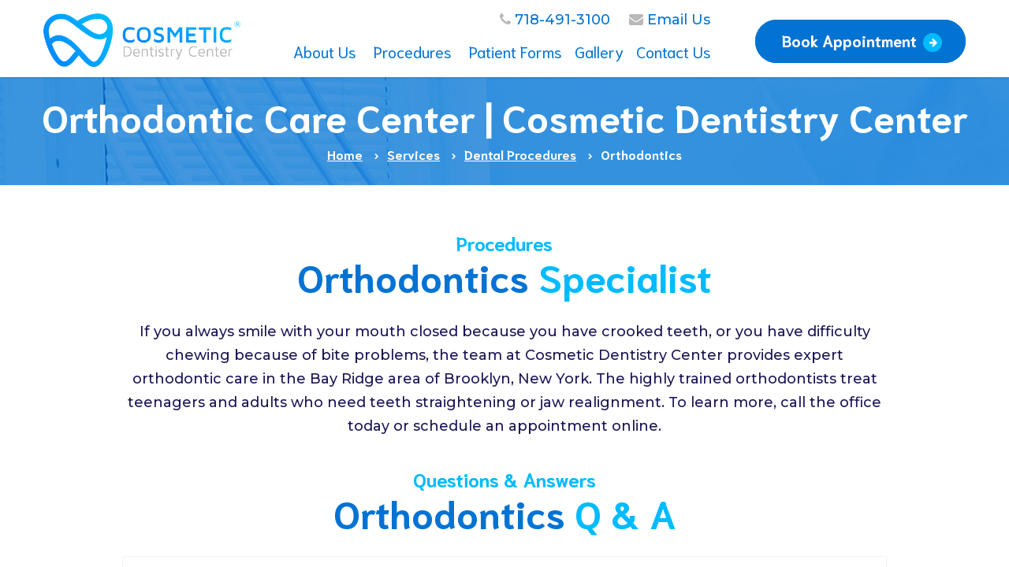

--- FILE ---
content_type: text/html; charset=UTF-8
request_url: https://www.cosmeticdentistrycenter.com/services/orthodontics/
body_size: 11317
content:
<!DOCTYPE html><html lang="en-US" id="window"><head><meta charset="UTF-8"><meta name="viewport" content="width=device-width"><meta name="format-detection" content="telephone=no"><link rel="profile" href="http://gmpg.org/xfn/11"><link rel="pingback" href="https://www.cosmeticdentistrycenter.com/xmlrpc.php">  <script defer src="[data-uri]"></script> <noscript><img height="1" width="1" style="display:none"
 src="https://www.facebook.com/tr?id=850271202889984&ev=PageView&noscript=1"
 /></noscript>  <script defer src="https://www.googletagmanager.com/gtag/js?id=G-M55L7LKNG5"></script> <script defer src="[data-uri]"></script>    <script defer src="[data-uri]"></script> <noscript><img height="1" width="1" style="display:none"
 src="https://www.facebook.com/tr?id=562174885065396&ev=PageView&noscript=1"
 /></noscript><meta name='robots' content='max-image-preview:large' /><meta name="trp-slug" original="orthodontics" content="orthodontics" post-id="7289"/><link media="all" href="https://www.cosmeticdentistrycenter.com/wp-content/cache/autoptimize/css/autoptimize_a53380d974831774a09101d6f3289a12.css" rel="stylesheet"><title>Orthodontic Care Center | Cosmetic Dentistry Center</title><meta name="description" content="Cosmetic Dentistry Center provides expert orthodontic care for teenagers and adults who need teeth straightening or jaw realignment" /><meta name="robots" content="index, follow, max-snippet:-1, max-image-preview:large, max-video-preview:-1" /><link rel="canonical" href="https://www.cosmeticdentistrycenter.com/services/orthodontics/" /><meta property="og:locale" content="en_US" /><meta property="og:type" content="article" /><meta property="og:title" content="Orthodontic Care Center | Cosmetic Dentistry Center" /><meta property="og:description" content="Cosmetic Dentistry Center provides expert orthodontic care for teenagers and adults who need teeth straightening or jaw realignment" /><meta property="og:url" content="https://www.cosmeticdentistrycenter.com/services/orthodontics/" /><meta property="og:site_name" content="Cosmetic Dentistry Center" /><meta property="article:modified_time" content="2021-02-22T06:00:07+00:00" /><meta property="og:image" content="https://www.cosmeticdentistrycenter.com/wp-content/uploads/2019/04/Gum-Disease.jpg" /><meta property="og:image:width" content="1920" /><meta property="og:image:height" content="1080" /><meta name="twitter:card" content="summary_large_image" /><meta name="twitter:title" content="Orthodontic Care Center | Cosmetic Dentistry Center" /><meta name="twitter:description" content="Cosmetic Dentistry Center provides expert orthodontic care for teenagers and adults who need teeth straightening or jaw realignment" /><meta name="twitter:image" content="https://www.cosmeticdentistrycenter.com/wp-content/uploads/2019/04/Gum-Disease.jpg" /><meta name="twitter:label1" content="Est. reading time"><meta name="twitter:data1" content="6 minutes"> <script type="application/ld+json" class="yoast-schema-graph">{"@context":"https://schema.org","@graph":[{"@type":"WebSite","@id":"https://www.cosmeticdentistrycenter.com/#website","url":"https://www.cosmeticdentistrycenter.com/","name":"Cosmetic Dentistry Center","description":"Top Dentists in Brooklyn","potentialAction":[{"@type":"SearchAction","target":"https://www.cosmeticdentistrycenter.com/?s={search_term_string}","query-input":"required name=search_term_string"}],"inLanguage":"en-US"},{"@type":"ImageObject","@id":"https://www.cosmeticdentistrycenter.com/services/orthodontics/#primaryimage","inLanguage":"en-US","url":"https://www.cosmeticdentistrycenter.com/wp-content/uploads/2019/04/orthodontics.jpg","width":1920,"height":1280},{"@type":"WebPage","@id":"https://www.cosmeticdentistrycenter.com/services/orthodontics/#webpage","url":"https://www.cosmeticdentistrycenter.com/services/orthodontics/","name":"Orthodontic Care Center | Cosmetic Dentistry Center","isPartOf":{"@id":"https://www.cosmeticdentistrycenter.com/#website"},"primaryImageOfPage":{"@id":"https://www.cosmeticdentistrycenter.com/services/orthodontics/#primaryimage"},"datePublished":"2019-04-02T18:08:38+00:00","dateModified":"2021-02-22T06:00:07+00:00","description":"Cosmetic Dentistry Center provides expert orthodontic care for teenagers and adults who need teeth straightening or jaw realignment","breadcrumb":{"@id":"https://www.cosmeticdentistrycenter.com/services/orthodontics/#breadcrumb"},"inLanguage":"en-US","potentialAction":[{"@type":"ReadAction","target":["https://www.cosmeticdentistrycenter.com/services/orthodontics/"]}]},{"@type":"BreadcrumbList","@id":"https://www.cosmeticdentistrycenter.com/services/orthodontics/#breadcrumb","itemListElement":[{"@type":"ListItem","position":1,"item":{"@type":"WebPage","@id":"https://www.cosmeticdentistrycenter.com/","url":"https://www.cosmeticdentistrycenter.com/","name":"Home"}},{"@type":"ListItem","position":2,"item":{"@type":"WebPage","@id":"https://www.cosmeticdentistrycenter.com/services/","url":"https://www.cosmeticdentistrycenter.com/services/","name":"Services"}},{"@type":"ListItem","position":3,"item":{"@type":"WebPage","@id":"https://www.cosmeticdentistrycenter.com/services/orthodontics/","url":"https://www.cosmeticdentistrycenter.com/services/orthodontics/","name":"Orthodontics"}}]}]}</script> <link rel='dns-prefetch' href='//fonts.googleapis.com' /><link rel="alternate" type="application/rss+xml" title="Cosmetic Dentistry Center &raquo; Feed" href="https://www.cosmeticdentistrycenter.com/feed/" /><link rel="alternate" type="application/rss+xml" title="Cosmetic Dentistry Center &raquo; Comments Feed" href="https://www.cosmeticdentistrycenter.com/comments/feed/" /><style id='holamed-theme-style-inline-css' type='text/css'>@font-face{font-family:'holamed-fontello';src:url('//www.cosmeticdentistrycenter.com/wp-content/uploads/2017/12/fontello.eot?1.0');src:url('//www.cosmeticdentistrycenter.com/wp-content/uploads/2017/12/fontello.eot?1.0#iefix') format('embedded-opentype'),url('//www.cosmeticdentistrycenter.com/wp-content/uploads/2017/12/fontello.woff2?1.0') format('woff2'),url('//www.cosmeticdentistrycenter.com/wp-content/uploads/2017/12/fontello.woff?1.0') format('woff'),url('//www.cosmeticdentistrycenter.com/wp-content/uploads/2017/12/fontello.ttf?1.0') format('truetype'),url('//www.cosmeticdentistrycenter.com/wp-content/uploads/2017/12/fontello.svg?1.0#fontello') format('svg');font-weight:400;font-style:normal}:root{--black:#0373d3;--black-text:rgba(3,115,211,.75);--black-light:rgba(3,115,211,.1);--gray:#edf3f6;--white:#fff;--main:#0bf;--main-darker:#009de1;--main-semi:rgba(0,187,255,.5);--second:#0373d3;--red:#dc4545;--font-main:'Montserrat';--font-headers:'Niramit'}.page-header{background-image:url(//www.cosmeticdentistrycenter.com/wp-content/uploads/2017/12/header_dentistry.jpg) !important}.theme-icon-main{background-image:url(//www.cosmeticdentistrycenter.com/wp-content/uploads/2017/12/40x31.png) !important}#ltx-widgets-footer:before{background-image:url(//www.cosmeticdentistrycenter.com/wp-content/uploads/2018/11/wave_bg.png) !important}#nav-wrapper.navbar-layout-transparent nav.navbar{background-color:rgba(3,115,211,0)}#nav-wrapper.navbar-layout-transparent nav.navbar.darkest{background-color:rgba(3,115,211,.95)}#nav-wrapper nav.navbar .navbar-logo .logo img{max-height:60px}@font-face{font-family:'holamed-fontello';src:url('//www.cosmeticdentistrycenter.com/wp-content/uploads/2017/12/fontello.eot?1.0');src:url('//www.cosmeticdentistrycenter.com/wp-content/uploads/2017/12/fontello.eot?1.0#iefix') format('embedded-opentype'),url('//www.cosmeticdentistrycenter.com/wp-content/uploads/2017/12/fontello.woff2?1.0') format('woff2'),url('//www.cosmeticdentistrycenter.com/wp-content/uploads/2017/12/fontello.woff?1.0') format('woff'),url('//www.cosmeticdentistrycenter.com/wp-content/uploads/2017/12/fontello.ttf?1.0') format('truetype'),url('//www.cosmeticdentistrycenter.com/wp-content/uploads/2017/12/fontello.svg?1.0#fontello') format('svg');font-weight:400;font-style:normal}</style><link crossorigin="anonymous" rel='stylesheet' id='slider-google-font-css' href='https://fonts.googleapis.com/css?family=Niramit&#038;ver=6.5.7' type='text/css' media='all' /><style id='parent-style-inline-css' type='text/css'>:root{--black:#0373d3;--black-text:rgba(3,115,211,.75);--black-light:rgba(3,115,211,.1);--gray:#edf3f6;--white:#fff;--main:#0bf;--main-darker:#009de1;--main-semi:rgba(0,187,255,.5);--second:#0373d3;--red:#dc4545;--font-main:'Montserrat';--font-headers:'Niramit'}.page-header{background-image:url(//www.cosmeticdentistrycenter.com/wp-content/uploads/2017/12/header_dentistry.jpg) !important}.theme-icon-main{background-image:url(//www.cosmeticdentistrycenter.com/wp-content/uploads/2017/12/40x31.png) !important}#ltx-widgets-footer:before{background-image:url(//www.cosmeticdentistrycenter.com/wp-content/uploads/2018/11/wave_bg.png) !important}#nav-wrapper.navbar-layout-transparent nav.navbar{background-color:rgba(3,115,211,0)}#nav-wrapper.navbar-layout-transparent nav.navbar.darkest{background-color:rgba(3,115,211,.95)}#nav-wrapper nav.navbar .navbar-logo .logo img{max-height:60px}</style><link crossorigin="anonymous" rel='stylesheet' id='holamed_google_fonts-css' href='//fonts.googleapis.com/css?family=Montserrat:500,500i,700%7CNiramit:700%7CShare+Tech+Mono&#038;subset=cyrillic,latin' type='text/css' media='all' /><link rel='stylesheet' id='holamed-fontello-css' href='https://www.cosmeticdentistrycenter.com/wp-content/cache/autoptimize/css/autoptimize_single_48700befea6369406bdd1dfdcf2baee3.css' type='text/css' media='all' /> <script type="text/javascript" src="https://www.cosmeticdentistrycenter.com/wp-includes/js/jquery/jquery.min.js" id="jquery-core-js"></script> <script defer type="text/javascript" src="https://www.cosmeticdentistrycenter.com/wp-includes/js/jquery/jquery-migrate.min.js" id="jquery-migrate-js"></script> <script defer type="text/javascript" src="https://www.cosmeticdentistrycenter.com/wp-content/themes/holamed/assets/js/modernizr-2.6.2.min.js" id="modernizr-js"></script> <link rel="https://api.w.org/" href="https://www.cosmeticdentistrycenter.com/wp-json/" /><link rel="EditURI" type="application/rsd+xml" title="RSD" href="https://www.cosmeticdentistrycenter.com/xmlrpc.php?rsd" /><meta name="generator" content="WordPress 6.5.7" /><link rel='shortlink' href='https://www.cosmeticdentistrycenter.com/?p=7289' /><link rel="alternate" type="application/json+oembed" href="https://www.cosmeticdentistrycenter.com/wp-json/oembed/1.0/embed?url=https%3A%2F%2Fwww.cosmeticdentistrycenter.com%2Fservices%2Forthodontics%2F" /><link rel="alternate" type="text/xml+oembed" href="https://www.cosmeticdentistrycenter.com/wp-json/oembed/1.0/embed?url=https%3A%2F%2Fwww.cosmeticdentistrycenter.com%2Fservices%2Forthodontics%2F&#038;format=xml" /><link rel="alternate" hreflang="en-US" href="https://www.cosmeticdentistrycenter.com/services/orthodontics/"/><meta name="description" content="Cosmetic Dentistry Center provides expert orthodontic care for teenagers and adults who need teeth straightening or jaw realignment"/><meta name="generator" content="Powered by WPBakery Page Builder - drag and drop page builder for WordPress."/> <!--[if lte IE 9]><link rel="stylesheet" type="text/css" href="https://www.cosmeticdentistrycenter.com/wp-content/plugins/js_composer/assets/css/vc_lte_ie9.min.css" media="screen"><![endif]--><link rel="icon" href="https://www.cosmeticdentistrycenter.com/wp-content/uploads/2017/12/cropped-512x512_favicon-1-32x32.png" sizes="32x32" /><link rel="icon" href="https://www.cosmeticdentistrycenter.com/wp-content/uploads/2017/12/cropped-512x512_favicon-1-192x192.png" sizes="192x192" /><link rel="apple-touch-icon" href="https://www.cosmeticdentistrycenter.com/wp-content/uploads/2017/12/cropped-512x512_favicon-1-180x180.png" /><meta name="msapplication-TileImage" content="https://www.cosmeticdentistrycenter.com/wp-content/uploads/2017/12/cropped-512x512_favicon-1-270x270.png" /> <script type="application/ld+json">{"@context":"https://schema.org/","@type":"Service","serviceType":"Orthodontic Care Center","description":"If you always smile with your mouth closed because you have crooked teeth, or you have difficulty chewing because of bite problems, the team at Cosmetic Dentistry Center provides expert orthodontic care in the Bay Ridge area of Brooklyn, New York. The highly trained orthodontists treat teenagers and adults who need teeth straightening or jaw realignment. To learn more, call the office today or schedule an appointment online."}</script><noscript><style type="text/css">.wpb_animate_when_almost_visible{opacity:1}</style></noscript> <script defer src="[data-uri]"></script> </script> <script defer src="[data-uri]"></script> </head><body class="services-template-default single single-services postid-7289 translatepress-en_US group-blog masthead-fixed full-width footer-widgets singular paceloader-enabled wpb-js-composer js-comp-ver-5.7 vc_responsive"> <noscript><iframe src="https://www.googletagmanager.com/ns.html?id=GTM-TQKJ79X"
 height="0" width="0" style="display:none;visibility:hidden"></iframe></noscript><div id="preloader"></div><div id="nav-wrapper" class="navbar-layout-transparent"><nav class="navbar" data-spy="" data-offset-top="0"><div class="container top_block"> <span><a href="tel:+17184913100" class="tel_on_header"> <i class="fa fa-phone" aria-hidden="true"></i>718-491-3100</a></span> <span><a href="mailto:manuella7708@gmail.com" class="mail_on_header"> <i class="fa fa-envelope" aria-hidden="true"></i>Email Us</a></span></div><div class=" container"><div class="mob_vis"><a href="/book-appointment/" class="btn navbar-btn color-hover-white" style="">Book Appointment</a></div><div class="navbar-logo "> <a class="logo" href="https://www.cosmeticdentistrycenter.com/"><img src="//www.cosmeticdentistrycenter.com/wp-content/uploads/2017/12/cosmetic_dentistry.png" alt="Cosmetic Dentistry Center" srcset="//www.cosmeticdentistrycenter.com/wp-content/uploads/2017/12/cosmetic_dentistry.png 1x,//www.cosmeticdentistrycenter.com/wp-content/uploads/2017/12/cosmetic_dentistry.png 2x"></a></div><div id="navbar" class="navbar-collapse collapse" data-mobile-screen-width="992"><div class="toggle-wrap"> <a class="logo" href="https://www.cosmeticdentistrycenter.com/"><img src="//www.cosmeticdentistrycenter.com/wp-content/uploads/2017/12/cosmetic_dentistry.png" alt="Cosmetic Dentistry Center" srcset="//www.cosmeticdentistrycenter.com/wp-content/uploads/2017/12/cosmetic_dentistry.png 1x,//www.cosmeticdentistrycenter.com/wp-content/uploads/2017/12/cosmetic_dentistry.png 2x"></a> <button type="button" class="navbar-toggle collapsed"> <span class="close"><span class="fa fa-close"></span></span> </button><div class="clearfix"></div></div><ul id="menu-main-menu" class="nav navbar-nav"><li id="menu-item-6158" class="menu-item menu-item-type-post_type menu-item-object-page menu-item-has-children menu-item-6158"><a href="https://www.cosmeticdentistrycenter.com/about/" ><span>About Us</span></a><ul class="sub-menu"><li id="menu-item-750" class="menu-item menu-item-type-post_type menu-item-object-page menu-item-750"><a href="https://www.cosmeticdentistrycenter.com/team/" ><span>Team</span></a></li><li id="menu-item-57" class="menu-item menu-item-type-post_type menu-item-object-page menu-item-57"><a href="https://www.cosmeticdentistrycenter.com/testimonials/" ><span>Testimonials</span></a></li></ul></li><li id="menu-item-7261" class="menu-item menu-item-type-custom menu-item-object-custom current-menu-ancestor current-menu-parent menu-item-has-children menu-item-7261"><a href="/services/" ><span>Procedures</span></a><ul class="sub-menu"><li id="menu-item-7344" class="menu-item menu-item-type-custom menu-item-object-custom menu-item-7344"><a href="/services/implants/" ><span>Implants</span></a></li><li id="menu-item-7345" class="menu-item menu-item-type-custom menu-item-object-custom menu-item-7345"><a href="/services/invisalign-specialist/" ><span>Invisalign</span></a></li><li id="menu-item-7347" class="menu-item menu-item-type-custom menu-item-object-custom menu-item-7347"><a href="/services/bridge/" ><span>Bridge</span></a></li><li id="menu-item-7348" class="menu-item menu-item-type-custom menu-item-object-custom menu-item-7348"><a href="/services/oral-surgery/" ><span>Oral Surgery</span></a></li><li id="menu-item-7349" class="menu-item menu-item-type-custom menu-item-object-custom menu-item-7349"><a href="/services/cosmetic-dentistry/" ><span>Cosmetic Dentistry</span></a></li><li id="menu-item-7350" class="menu-item menu-item-type-custom menu-item-object-custom current-menu-item menu-item-7350"><a href="/services/orthodontics/" ><span>Orthodontics</span></a></li><li id="menu-item-7351" class="menu-item menu-item-type-custom menu-item-object-custom menu-item-7351"><a href="/services/pediatric-dentistry/" ><span>Pediatric Dentistry</span></a></li><li id="menu-item-7352" class="menu-item menu-item-type-custom menu-item-object-custom menu-item-7352"><a href="/services/crowns/" ><span>Crowns</span></a></li><li id="menu-item-7353" class="menu-item menu-item-type-custom menu-item-object-custom menu-item-7353"><a href="/services/root-canal/" ><span>Root Canal</span></a></li><li id="menu-item-7354" class="menu-item menu-item-type-custom menu-item-object-custom menu-item-7354"><a href="/services/teeth-whitening/" ><span>Teeth Whitening</span></a></li><li id="menu-item-7355" class="menu-item menu-item-type-custom menu-item-object-custom menu-item-7355"><a href="/services/veneers/" ><span>Veneers</span></a></li><li id="menu-item-7356" class="menu-item menu-item-type-custom menu-item-object-custom menu-item-7356"><a href="/services/braces/" ><span>Braces</span></a></li><li id="menu-item-7357" class="menu-item menu-item-type-custom menu-item-object-custom menu-item-7357"><a href="/services/cavity/" ><span>Cavity</span></a></li><li id="menu-item-7358" class="menu-item menu-item-type-custom menu-item-object-custom menu-item-7358"><a href="/services/gum-disease/" ><span>Gum Disease</span></a></li><li id="menu-item-7359" class="menu-item menu-item-type-custom menu-item-object-custom menu-item-7359"><a href="/wisdom-teeth/" ><span>Wisdom Teeth</span></a></li></ul></li><li id="menu-item-7549" class="menu-item menu-item-type-custom menu-item-object-custom menu-item-7549"><a href="https://forms.patientconnect365.com/13993" ><span>Patient Forms</span></a></li><li id="menu-item-7559" class="menu-item menu-item-type-post_type menu-item-object-page menu-item-7559"><a href="https://www.cosmeticdentistrycenter.com/gallery/" ><span>Gallery</span></a></li><li id="menu-item-46" class="menu-item menu-item-type-post_type menu-item-object-page menu-item-46"><a href="https://www.cosmeticdentistrycenter.com/contacts/" ><span>Contact Us</span></a></li></ul><a href="/book-appointment/" class="btn navbar-btn color-hover-white">Book Appointment</a><div class="mobile-controls"><div><ul><li class="ltx-fa-icon ltx-nav-search  "><div class="top-search"> <a href="#"  id="top-search-ico-mobile"  class="top-search-ico entypo entypo-search" aria-hidden="true"></a> <input placeholder="Search" value="" type="text"></div></li></ul></div></div></div><div class="navbar-controls"> <button type="button" class="navbar-toggle collapsed"> <span class="icon-bar top-bar"></span> <span class="icon-bar middle-bar"></span> <span class="icon-bar bottom-bar"></span> </button></div></div></nav></div><header class="page-header   header-h1  header-parallax ltx-parallax  hasBreadcrumbs"><div class="container"><h1>Orthodontic Care Center | Cosmetic Dentistry Center</h1><ul class="breadcrumbs" typeof="BreadcrumbList" vocab="https://schema.org/"><li class="home"><span property="itemListElement" typeof="ListItem"><a property="item" typeof="WebPage" title="Go to Home." href="https://www.cosmeticdentistrycenter.com" class="home"><span property="name">Home</span></a><meta property="position" content="1"></span></li><li class="archive post-services-archive"><span property="itemListElement" typeof="ListItem"><a property="item" typeof="WebPage" title="Go to Services." href="https://www.cosmeticdentistrycenter.com/services/" class="archive post-services-archive"><span property="name">Services</span></a><meta property="position" content="2"></span></li><li class="taxonomy services-category"><span property="itemListElement" typeof="ListItem"><a property="item" typeof="WebPage" title="Go to the Dental Procedures Category archives." href="https://www.cosmeticdentistrycenter.com/services-category/dental-procedures/" class="taxonomy services-category"><span property="name">Dental Procedures</span></a><meta property="position" content="3"></span></li><li class="post post-services current-item"><span property="itemListElement" typeof="ListItem"><span property="name">Orthodontics</span><meta property="position" content="4"></span></li></ul></div></header><div class="container main-wrapper"><div class="inner-page margin-default"><div class="row centered"><div class="col-xl-8 col-lg-10 col-md-12 col-xs-12"><section class="blog-post"><article id="post-7289" class="post-7289 services type-services status-publish has-post-thumbnail hentry services-category-dental-procedures"><div class="image"><img width="1920" height="1280" src="https://www.cosmeticdentistrycenter.com/wp-content/uploads/2019/04/orthodontics.jpg" class="attachment-holamed-post size-holamed-post wp-post-image" alt="" decoding="async" fetchpriority="high" srcset="https://www.cosmeticdentistrycenter.com/wp-content/uploads/2019/04/orthodontics.jpg 1920w, https://www.cosmeticdentistrycenter.com/wp-content/uploads/2019/04/orthodontics-300x200.jpg 300w, https://www.cosmeticdentistrycenter.com/wp-content/uploads/2019/04/orthodontics-768x512.jpg 768w, https://www.cosmeticdentistrycenter.com/wp-content/uploads/2019/04/orthodontics-1024x683.jpg 1024w, https://www.cosmeticdentistrycenter.com/wp-content/uploads/2019/04/orthodontics-340x227.jpg 340w, https://www.cosmeticdentistrycenter.com/wp-content/uploads/2019/04/orthodontics-600x400.jpg 600w, https://www.cosmeticdentistrycenter.com/wp-content/uploads/2019/04/orthodontics-128x84.jpg 128w, https://www.cosmeticdentistrycenter.com/wp-content/uploads/2019/04/orthodontics-125x83.jpg 125w" sizes="(max-width: 1920px) 100vw, 1920px" /></div><div class="description"><div class="text text-page"><section class="vc_section vc_custom_1554141706028"><div class="vc_row wpb_row vc_row-fluid"><div class="wpb_column vc_column_container vc_col-sm-12"><div class="vc_column-inner"><div class="wpb_wrapper"><div class="heading  default align-center color-black subcolor-main transform-default has-subheader icon-type-hidden heading-tag-h2" id="like_sc_header_833623050"><h6 class="subheader ltx-sr-id-like_sc_header_8336230501519486619 ltx-sr ltx-sr-effect-fade_in ltx-sr-el-block ltx-sr-delay-100 ltx-sr-duration-300 ltx-sr-sequences-50">Procedures</h6><h2 class="header ltx-sr-id-like_sc_header_833623050529608911 ltx-sr ltx-sr-effect-fade_in ltx-sr-el-block ltx-sr-delay-0 ltx-sr-duration-1000 ltx-sr-sequences-0">Orthodontics <span>Specialist</span></h2></div><div class="es-resp"><div class="visible-xl" style="height: 50px;"></div><div class="hidden-xl hidden-md hidden-sm hidden-ms hidden-xs" style="height: 50px;"></div><div class="visible-md" style="height: 50px;"></div><div class="visible-sm " style="height: 50px;"></div><div class="visible-ms" style="height: 50px;"></div><div class="visible-xs" style="height: 50px;"></div></div><div class="ltx-content-width col-align-center" id="like_sc_content_width_1847924107" style="max-width: 620px"><div class="ltx-wrapper"><div class="wpb_text_column wpb_content_element "><div class="wpb_wrapper"><p style="text-align: center">If you always smile with your mouth closed because you have crooked teeth, or you have difficulty chewing because of bite problems, the team at Cosmetic Dentistry Center provides expert orthodontic care in the Bay Ridge area of Brooklyn, New York. The highly trained orthodontists treat teenagers and adults who need teeth straightening or jaw realignment. To learn more, call the office today or schedule an appointment online.</p></div></div></div></div></div></div></div></div></section><section class="vc_section vc_custom_1554141706028"><div class="vc_row wpb_row vc_row-fluid"><div class="wpb_column vc_column_container vc_col-sm-12"><div class="vc_column-inner"><div class="wpb_wrapper"><div class="heading  default align-center color-black subcolor-main transform-default has-subheader icon-type-hidden heading-tag-h2" id="like_sc_header_781627550"><h6 class="subheader ltx-sr-id-like_sc_header_7816275501752837685 ltx-sr ltx-sr-effect-fade_in ltx-sr-el-block ltx-sr-delay-100 ltx-sr-duration-300 ltx-sr-sequences-50">Questions &amp; Answers</h6><h2 class="header ltx-sr-id-like_sc_header_781627550415067540 ltx-sr ltx-sr-effect-fade_in ltx-sr-el-block ltx-sr-delay-0 ltx-sr-duration-1000 ltx-sr-sequences-0">Orthodontics <span> Q &amp; A </span></h2></div><div class="es-resp"><div class="visible-xl" style="height: 50px;"></div><div class="hidden-xl hidden-md hidden-sm hidden-ms hidden-xs" style="height: 50px;"></div><div class="visible-md" style="height: 50px;"></div><div class="visible-sm " style="height: 50px;"></div><div class="visible-ms" style="height: 50px;"></div><div class="visible-xs" style="height: 50px;"></div></div><div class="vc_tta-container" data-vc-action="collapse"><div class="vc_general vc_tta vc_tta-accordion vc_tta-color-grey vc_tta-style-classic vc_tta-shape-rounded vc_tta-o-shape-group vc_tta-controls-align-left"><div class="vc_tta-panels-container"><div class="vc_tta-panels"><div class="vc_tta-panel vc_active" id="1554225787357-7a83da46-9228" data-vc-content=".vc_tta-panel-body"><div class="vc_tta-panel-heading"><h4 class="vc_tta-panel-title vc_tta-controls-icon-position-left"><a href="#1554225787357-7a83da46-9228" data-vc-accordion data-vc-container=".vc_tta-container"><span class="vc_tta-title-text">What does an orthodontist do?</span><i class="vc_tta-controls-icon vc_tta-controls-icon-plus"></i></a></h4></div><div class="vc_tta-panel-body"><div class="wpb_text_column wpb_content_element " ><div class="wpb_wrapper"><p>An orthodontist provides diagnosis and treatment for improperly positioned teeth and misalignment of the jaws. Orthodontists use special appliances to put gentle pressure on the teeth or jaws, causing them to shift intentionally into a healthier position.</p><p>Conditions that orthodontics can address include:</p><ul><li>Crooked teeth</li><li>Overlapping teeth</li><li>Crowded teeth</li><li>Gap teeth</li><li>Overbite</li><li>Underbite</li><li>Crossbite</li><li>Open bite</li></ul><p>These conditions can affect the look of your face and may lead to painful complications if they’re left untreated.</p></div></div></div></div><div class="vc_tta-panel" id="1554225787380-dea2fc2b-16a4" data-vc-content=".vc_tta-panel-body"><div class="vc_tta-panel-heading"><h4 class="vc_tta-panel-title vc_tta-controls-icon-position-left"><a href="#1554225787380-dea2fc2b-16a4" data-vc-accordion data-vc-container=".vc_tta-container"><span class="vc_tta-title-text">How do I know if I need orthodontics?</span><i class="vc_tta-controls-icon vc_tta-controls-icon-plus"></i></a></h4></div><div class="vc_tta-panel-body"><div class="wpb_text_column wpb_content_element " ><div class="wpb_wrapper"><p>Crooked teeth that are visible when you smile or jaw misalignment that causes a distortion in your facial shape are good reasons to consider seeing an orthodontist. Speech problems and difficulty chewing or biting can also indicate that you have a condition that requires orthodontic treatment. A trained dentist can detect more subtle orthodontic concerns with a dental exam and X-rays.</p></div></div></div></div><div class="vc_tta-panel" id="1554225906101-fdb5580b-96ce" data-vc-content=".vc_tta-panel-body"><div class="vc_tta-panel-heading"><h4 class="vc_tta-panel-title vc_tta-controls-icon-position-left"><a href="#1554225906101-fdb5580b-96ce" data-vc-accordion data-vc-container=".vc_tta-container"><span class="vc_tta-title-text">What orthodontic services are available?</span><i class="vc_tta-controls-icon vc_tta-controls-icon-plus"></i></a></h4></div><div class="vc_tta-panel-body"><div class="wpb_text_column wpb_content_element " ><div class="wpb_wrapper"><p>The highly trained providers at Cosmetic Dentistry Center treat adults and teens with a variety of orthodontic services, including:</p><ul><li>Traditional braces</li><li>Clear braces</li><li>Invisible aligners (Invisalign®, ClearCorrect&#x2122;)</li><li>Fixed and removable appliances</li><li>Retainers</li><li>Expanders</li><li>Tooth spacers</li></ul><p>Which orthodontic appliance is right for you depends on the severity of your condition. Many patients have more than one condition, so your orthodontist may create a treatment plan for you that involves a series of orthodontic devices.</p></div></div></div></div><div class="vc_tta-panel" id="1554226878531-4aadf624-68a1" data-vc-content=".vc_tta-panel-body"><div class="vc_tta-panel-heading"><h4 class="vc_tta-panel-title vc_tta-controls-icon-position-left"><a href="#1554226878531-4aadf624-68a1" data-vc-accordion data-vc-container=".vc_tta-container"><span class="vc_tta-title-text">When should my child see an orthodontist?</span><i class="vc_tta-controls-icon vc_tta-controls-icon-plus"></i></a></h4></div><div class="vc_tta-panel-body"><div class="wpb_text_column wpb_content_element " ><div class="wpb_wrapper"><p>When your child is around the age of 8, you should discuss orthodontic care with their dentist. Most children who need braces or another type of orthodontic appliance begin treatment between ages 9-15</p></div></div></div></div><div class="vc_tta-panel" id="1554228763897-a0cd77fb-ee34" data-vc-content=".vc_tta-panel-body"><div class="vc_tta-panel-heading"><h4 class="vc_tta-panel-title vc_tta-controls-icon-position-left"><a href="#1554228763897-a0cd77fb-ee34" data-vc-accordion data-vc-container=".vc_tta-container"><span class="vc_tta-title-text">When can an adult start orthodontic care?</span><i class="vc_tta-controls-icon vc_tta-controls-icon-plus"></i></a></h4></div><div class="vc_tta-panel-body"><div class="wpb_text_column wpb_content_element " ><div class="wpb_wrapper"><p>The most common age range for adult orthodontic patients is 26-44, but there’s really no age limit for orthodontics. Adult orthodontic care is more complicated than it is for teenagers, however. The team at Cosmetic Dentistry Center has training and experience treating older patients so you can feel confident about orthodontic treatment even if you’re an older adult.</p><p>If you’d like to see a straighter smile when you look in the mirror, or if you have questions about orthodontics for yourself or your child, call Cosmetic Dentistry Center today, or book an appointment online.</p></div></div></div></div></div></div></div></div><div class="es-resp"><div class="visible-xl" style="height: 50px;"></div><div class="hidden-xl hidden-md hidden-sm hidden-ms hidden-xs" style="height: 50px;"></div><div class="visible-md" style="height: 50px;"></div><div class="visible-sm " style="height: 50px;"></div><div class="visible-ms" style="height: 50px;"></div><div class="visible-xs" style="height: 50px;"></div></div><div class="btn-wrap align-center"><a href="/book-appointment/" class="btn  btn-lg btn-default color-hover-default align-center" id="like_sc_button_782909076">Book an Appointment</a></div></div></div></div></div></section></div></div></article></section></div></div></div></div><section id="ltx-widgets-footer" ><div class="container"><div class="subscribe-wrapper"><div class="subscribe-block"><section class="vc_section"><div class="vc_row wpb_row vc_row-fluid"><div class="wpb_column vc_column_container vc_col-sm-4 vc_hidden-md vc_hidden-sm vc_hidden-xs"><div class="vc_column-inner"><div class="wpb_wrapper"><div class="wpb_text_column wpb_content_element " ><div class="wpb_wrapper"><p><img class="alignnone size-full wp-image-7144" src="https://www.cosmeticdentistrycenter.com/wp-content/uploads/2017/12/200x54_white.png" alt="" width="200" height="54" /></p></div></div></div></div></div><div class="wpb_column vc_column_container vc_col-sm-6 vc_col-lg-4"><div class="vc_column-inner"><div class="wpb_wrapper"><div class="wpb_text_column wpb_content_element " ><div class="wpb_wrapper"> <script defer src="[data-uri]"></script><form id="mc4wp-form-1" class="mc4wp-form mc4wp-form-806" method="post" data-id="806" data-name="Subscribe Form" ><div class="mc4wp-form-fields"><div class="input-group"> <input type="email" name="EMAIL" placeholder="Your email ..." required /> <span class="input-group-append"> <button class="btn btn-main color-hover-gray" type="submit">Subscribe</button> </span></div></div><label style="display: none !important;">Leave this field empty if you're human: <input type="text" name="_mc4wp_honeypot" value="" tabindex="-1" autocomplete="off" /></label><input type="hidden" name="_mc4wp_timestamp" value="1769556825" /><input type="hidden" name="_mc4wp_form_id" value="806" /><input type="hidden" name="_mc4wp_form_element_id" value="mc4wp-form-1" /><div class="mc4wp-response"></div></form></div></div></div></div></div><div class="wpb_column vc_column_container vc_col-sm-6 vc_col-lg-4 vc_hidden-xs text-align-right-lg"><div class="vc_column-inner"><div class="wpb_wrapper"><div class="ltx-social ltx-nav-second"><span class="header"><span>Follow us</span></span><ul><li><a href="https://www.instagram.com/cdc_brooklyn/" target="_self"><span class="fa fa-instagram"></span></a></li><li><a href="https://www.facebook.com/nycosmeticdentistrycenter/" target="_self"><span class="fa fa-facebook-f"></span></a></li><li><a href="https://g.co/kgs/tzbRLZ" target="_self"><span class="fa fa-google"></span></a></li></ul></div><div class="wpb_text_column wpb_content_element " ><div class="wpb_wrapper"></div></div></div></div></div></div></section></div></div><div class="row"><div class="col-md-8 col-md-offset-2 text-align-center    matchHeight clearfix" style="height: auto;"><div class="footer-widget-area"><div id="ltx_navmenu-4" class="widget widget_ltx_navmenu"><h4 class="header-widget">Explore</h4><div class="menu-main-menu-container"><ul id="menu-main-menu-1" class="menu"><li class="menu-item menu-item-type-post_type menu-item-object-page menu-item-6158"><a href="https://www.cosmeticdentistrycenter.com/about/" >About Us</a></li><li class="menu-item menu-item-type-custom menu-item-object-custom current-menu-ancestor current-menu-parent menu-item-7261"><a href="/services/" >Procedures</a></li><li class="menu-item menu-item-type-custom menu-item-object-custom menu-item-7549"><a href="https://forms.patientconnect365.com/13993" >Patient Forms</a></li><li class="menu-item menu-item-type-post_type menu-item-object-page menu-item-7559"><a href="https://www.cosmeticdentistrycenter.com/gallery/" >Gallery</a></li><li class="menu-item menu-item-type-post_type menu-item-object-page menu-item-46"><a href="https://www.cosmeticdentistrycenter.com/contacts/" >Contact Us</a></li></ul></div></div></div></div></div></div></section><footer class="copyright-block copyright-layout-"><div class="container"><p>© Copyright 2012 - 2020 | Cosmetic Dentistry Center | All Rights Reserved | <a href="/privacy-policy/">Privacy Policy</a> | <a href="/terms-conditions/">Terms &amp; Conditions</a> | Powered By <img src="/wp-content/uploads/2017/12/fds.png" /><a class="fds customize-unpreviewable" href="https://fds-it.com/">FDS-IT</a></p><a href="#" class="ltx-go-top floating"><span class="ltx-font ltx-icon-right-arrow"></span></a></div></footer> <script defer src="[data-uri]"></script><script defer src="[data-uri]"></script> <script defer type="text/javascript" src="https://www.cosmeticdentistrycenter.com/wp-content/plugins/metronet-profile-picture/js/mpp-frontend.min.js" id="mpp_gutenberg_tabs-js"></script> <script defer id="contact-form-7-js-extra" src="[data-uri]"></script> <script defer type="text/javascript" src="https://www.cosmeticdentistrycenter.com/wp-content/cache/autoptimize/js/autoptimize_single_1534f06aa2b1b721a45372f8238e2461.js" id="contact-form-7-js"></script> <script defer type="text/javascript" src="https://www.cosmeticdentistrycenter.com/wp-includes/js/imagesloaded.min.js" id="imagesloaded-js"></script> <script defer type="text/javascript" src="https://www.cosmeticdentistrycenter.com/wp-includes/js/masonry.min.js" id="masonry-js"></script> <script defer type="text/javascript" src="https://www.cosmeticdentistrycenter.com/wp-includes/js/jquery/jquery.masonry.min.js" id="jquery-masonry-js"></script> <script defer type="text/javascript" src="https://www.cosmeticdentistrycenter.com/wp-content/cache/autoptimize/js/autoptimize_single_b42f431526067859b7ce45bc7ae02547.js" id="countdown-js"></script> <script defer type="text/javascript" src="https://www.cosmeticdentistrycenter.com/wp-content/themes/holamed/assets/js/jquery.counterup.min.js" id="counterup-js"></script> <script defer type="text/javascript" src="https://www.cosmeticdentistrycenter.com/wp-content/cache/autoptimize/js/autoptimize_single_b26f709eebe2d814642a0064c03bdde1.js" id="matchheight-js"></script> <script defer type="text/javascript" src="https://www.cosmeticdentistrycenter.com/wp-content/cache/autoptimize/js/autoptimize_single_854ba82fda9852d8900982abcb579429.js" id="nicescroll-js"></script> <script defer type="text/javascript" src="https://www.cosmeticdentistrycenter.com/wp-content/cache/autoptimize/js/autoptimize_single_e0ea2c7e61728736d56ff2f2f4d446d8.js" id="swipebox-js"></script> <script defer type="text/javascript" src="https://www.cosmeticdentistrycenter.com/wp-content/themes/holamed/assets/js/chart.min.js" id="chart-js"></script> <script defer type="text/javascript" src="https://www.cosmeticdentistrycenter.com/wp-content/cache/autoptimize/js/autoptimize_single_f0c4b78b7793c2fc2fd821e0e79213af.js" id="zoomslider-js"></script> <script defer type="text/javascript" src="https://www.cosmeticdentistrycenter.com/wp-content/cache/autoptimize/js/autoptimize_single_b25931d3707cd9e5783cdc9e8cf8cddc.js" id="waypoint-js"></script> <script defer type="text/javascript" src="https://www.cosmeticdentistrycenter.com/wp-content/cache/autoptimize/js/autoptimize_single_51ab9e9f1e94255134f3e73bbd530bcf.js" id="affix-js"></script> <script defer type="text/javascript" src="https://www.cosmeticdentistrycenter.com/wp-content/themes/holamed/assets/js/jquery.paroller.min.js" id="paroller-js"></script> <script defer type="text/javascript" src="https://www.cosmeticdentistrycenter.com/wp-content/cache/autoptimize/js/autoptimize_single_68328c096680e2ff081c0c3f0330038d.js" id="swiper-js"></script> <script defer type="text/javascript" src="https://www.cosmeticdentistrycenter.com/wp-content/themes/holamed/assets/js/parallax.min.js" id="parallax-js"></script> <script defer type="text/javascript" src="https://www.cosmeticdentistrycenter.com/wp-content/themes/holamed/assets/js/parallax-scroll.min.js" id="parallax-scroll-js"></script> <script defer type="text/javascript" src="https://www.cosmeticdentistrycenter.com/wp-content/cache/autoptimize/js/autoptimize_single_f6e66cff994107cc9934906843970828.js" id="scrollreveal-js"></script> <script defer type="text/javascript" src="https://www.cosmeticdentistrycenter.com/wp-content/cache/autoptimize/js/autoptimize_single_343e97f005e7842d9d3f3da6b8f9e902.js" id="holamed-scripts-js"></script> <script defer type="text/javascript" src="https://www.cosmeticdentistrycenter.com/wp-content/cache/autoptimize/js/autoptimize_single_dce886f4cb6a1e05bf4c88bb38e4f47b.js" id="holamed-map-style-js"></script> <script defer type="text/javascript" src="https://www.cosmeticdentistrycenter.com/wp-content/cache/autoptimize/js/autoptimize_single_16e964cb890b3a93d7d140901e1f5b28.js" id="pace-js"></script> <script defer id="wp-review-slider-pro_plublic-min-js-extra" src="[data-uri]"></script> <script defer type="text/javascript" src="https://www.cosmeticdentistrycenter.com/wp-content/plugins/wp-review-slider-pro/public/js/wprev-public.min.js" id="wp-review-slider-pro_plublic-min-js"></script> <script defer type="text/javascript" src="https://www.cosmeticdentistrycenter.com/wp-content/plugins/wp-review-slider-pro/public/js/wprs-combined.min.js" id="wp-review-slider-pro_unslider_comb-min-js"></script> <script defer type="text/javascript" src="https://www.cosmeticdentistrycenter.com/wp-content/plugins/js_composer/assets/js/dist/js_composer_front.min.js" id="wpb_composer_front_js-js"></script> <script defer type="text/javascript" src="https://www.cosmeticdentistrycenter.com/wp-content/plugins/js_composer/assets/lib/vc_accordion/vc-accordion.min.js" id="vc_accordion_script-js"></script> <script defer type="text/javascript" src="https://www.cosmeticdentistrycenter.com/wp-content/plugins/js_composer/assets/lib/vc-tta-autoplay/vc-tta-autoplay.min.js" id="vc_tta_autoplay_script-js"></script> <script defer id="mc4wp-forms-api-js-extra" src="[data-uri]"></script> <script defer type="text/javascript" src="https://www.cosmeticdentistrycenter.com/wp-content/plugins/mailchimp-for-wp/assets/js/forms-api.min.js" id="mc4wp-forms-api-js"></script> <!--[if lte IE 9]> <script type="text/javascript" src="https://www.cosmeticdentistrycenter.com/wp-content/plugins/mailchimp-for-wp/assets/js/third-party/placeholders.min.js" id="mc4wp-forms-placeholders-js"></script> <![endif]--><div id="bottom_phone"> <a href="tel:+17184913100" id="popup__toggle"><div class="circlephone" style="transform-origin: center;"></div><div class="circle-fill" style="transform-origin: center;"></div><div class="img-circle" style="transform-origin: center;"><div class="img-circleblock" style="transform-origin: center;"></div></div> <span class="hidden">Call us</span> </a></div> <script defer src="[data-uri]"></script> <script defer src="[data-uri]"></script> </body></html>

--- FILE ---
content_type: text/javascript
request_url: https://www.cosmeticdentistrycenter.com/wp-content/cache/autoptimize/js/autoptimize_single_343e97f005e7842d9d3f3da6b8f9e902.js
body_size: 5751
content:
"use strict";jQuery(document).on('ready',function(){initSwiper();initEvents();initStyles();initMap();initCollapseMenu();checkCountUp();initScrollReveal();initCountDown();ltxMenuCollapse();initBeforeAfter();if(!/Mobi/.test(navigator.userAgent)&&jQuery(window).width()>768)jQuery('.matchHeight').matchHeight();});jQuery(window).on('scroll',function(event){checkNavbar();checkGoTop();ltxChartDoughnut();}).scroll();jQuery(window).on('load',function(){initMasonry();initParallax();});jQuery(window).on("resize",function(){setResizeStyles();jQuery('.services-sc.layout-list').removeClass('inited');initServicesMenu();}).resize();function initCollapseMenu(){var navbar=jQuery('#navbar'),navbar_toggle=jQuery('.navbar-toggle'),navbar_wrapper=jQuery("#nav-wrapper");navbar_wrapper.on('click','.navbar-toggle',function(e){navbar_toggle.toggleClass('collapsed');navbar.toggleClass('collapse');navbar_wrapper.toggleClass('mob-visible');});navbar.on('click','.menu-item-type-custom > a',function(e){if(typeof jQuery(this).attr('href')!=='undefined'&&jQuery(this).attr('href')!=='#'&&jQuery(this).attr('href').charAt(0)==='#'){navbar_toggle.addClass('collapsed');navbar.addClass('collapse');navbar_wrapper.removeClass('mob-visible');}});navbar.on('click','.menu-item-has-children > a',function(e){var el=jQuery(this);if(!el.closest('#navbar').hasClass('collapse')){if((el.attr('href')===undefined||el.attr('href')==='#')||e.target.tagName=='A'){el.next().toggleClass('show');el.next().children().toggleClass('show');el.parent().toggleClass('show');return false;}}});var lastWidth;jQuery(window).on("resize",function(){checkNavbar();var winWidth=jQuery(window).width(),winHeight=jQuery(window).height();lastWidth=winWidth;});}
function checkNavbar(){var navbar=jQuery('#navbar'),scroll=jQuery(window).scrollTop(),navBar=jQuery('nav.navbar:not(.no-dark)'),topBar=jQuery('.ltx-topbar-block'),navbar_toggle=jQuery('.navbar-toggle'),navbar_wrapper=jQuery("#nav-wrapper"),slideDiv=jQuery('.slider-full'),winWidth=jQuery(window).width(),winHeight=jQuery(window).height(),navbar_mobile_width=navbar.data('mobile-screen-width');if(winWidth<navbar_mobile_width){navbar.addClass('navbar-mobile').removeClass('navbar-desktop');ltxMenuCollapse();}
else{navbar.addClass('navbar-desktop').removeClass('navbar-mobile');ltxMenuCollapse();}
navbar_wrapper.addClass('inited');if(topBar.length){navBar.data('offset-top',topBar.height());}
if(winWidth>navbar_mobile_width&&navbar_toggle.is(':hidden')){navbar.addClass('collapse');navbar_toggle.addClass('collapsed');navbar_wrapper.removeClass('mob-visible');}
jQuery("#nav-wrapper.navbar-layout-transparent + .page-header, #nav-wrapper.navbar-layout-transparent + .main-wrapper").css('margin-top','-'+navbar_wrapper.height()+'px');if(scroll>1)navBar.addClass('dark');else navBar.removeClass('dark');}
function ltxMenuCollapse(){var navbar=jQuery('#navbar'),navbarMax=jQuery('nav.navbar > .container').outerWidth()-jQuery('#navbar .ltx-navbar-icons').outerWidth()-jQuery('nav.navbar .navbar-logo').outerWidth()-jQuery('#navbar .navbar-btn').outerWidth()+440,ul=jQuery('#navbar > ul'),ulCounter=0,liCollapsedItems=[],ulCollapse=jQuery(ul).find('.menu-collapse'),ulSub=jQuery(ul).find('.menu-collapse > .sub-menu');if(ulSub.length&&ulSub.find('> li').length>0){var items=ulSub.find('> li');items.each(function(i,el){jQuery(el).insertBefore(ulCollapse);});ulCollapse.hide();}
if(navbar.hasClass('navbar-desktop')){ul.find('> li:not(.menu-collapse)').each(function(i,el){var item=jQuery(el);ulCounter+=item.outerWidth();if(ulCounter>navbarMax){if(!ulSub.length){ul.append('<li class="menu-item menu-item-has-children menu-collapse"><a href="#" class="collapse-icon fa fa-ellipsis-v"></a><ul class="sub-menu"></ul></li>');ulSub=jQuery(ul).find('.menu-collapse > .sub-menu');}
item.appendTo(ulSub);}});if(ulSub.find('> li').length>0){ulCollapse.show();}}}
function checkGoTop(){var gotop=jQuery('.ltx-go-top'),scrollBottom=jQuery(document).height()-jQuery(window).height()-jQuery(window).scrollTop();if(gotop.length){if(jQuery(window).scrollTop()>100){gotop.addClass('show');}
else{gotop.removeClass('show');}
if(scrollBottom<50){gotop.addClass('scroll-bottom');}
else{gotop.removeClass('scroll-bottom');}}}
function initEvents(){jQuery('.gridlist-toggle').on('click','a',function(){jQuery('.matchHeight').matchHeight();});jQuery('.menu-types').on('click','a',function(){var el=jQuery(this);el.addClass('active').siblings('.active').removeClass('active');el.parent().find('.type-value').val(el.data('value'));return false;});jQuery('footer').on('click','.ltx-go-top',function(){jQuery('html, body').animate({scrollTop:0},1200);});jQuery('.alert').on('click','.close',function(){jQuery(this).parent().fadeOut();return false;});jQuery(".topbar-icons.mobile, .topbar-icons.icons-hidden").mouseover(function(){jQuery('.topbar-icons.icons-hidden').addClass('show');jQuery('#navbar').addClass('muted');}).mouseout(function(){jQuery('.topbar-icons.icons-hidden').removeClass('show');jQuery('#navbar').removeClass('muted');});var searchHandler=function(event){if(jQuery(event.target).is(".top-search, .top-search *"))return;jQuery(document).off("click",searchHandler);jQuery('.top-search').removeClass('show-field');jQuery('#navbar').removeClass('muted');}
jQuery('#top-search-ico-close').on('click',function(e){jQuery(this).parent().toggleClass('show-field');jQuery('#navbar').toggleClass('muted');});jQuery('#top-search-ico').on('click',function(e){e.preventDefault();jQuery(this).parent().toggleClass('show-field');jQuery('#navbar').toggleClass('muted');if(jQuery(this).parent().hasClass('show-field')){jQuery(document).on("click",searchHandler);}
else{jQuery(document).off("click",searchHandler);}});jQuery('.top-search input').keypress(function(e){if(e.which==13){window.location='/?s='+jQuery('.top-search input').val();return false;}});jQuery('.ltx-navbar-search span').on('click',function(e){window.location='/?s='+jQuery('.ltx-navbar-search input').val();});jQuery('.woocommerce').on('click','div.quantity > span',function(e){var f=jQuery(this).siblings('input');if(jQuery(this).hasClass('more')){f.val(Math.max(0,parseInt(f.val()))+1);}else{f.val(Math.max(1,Math.max(0,parseInt(f.val()))-1));}
e.preventDefault();jQuery(this).siblings('input').change();return false;});jQuery('.ltx-tabs').on('click','.item',function(){var parentDiv=jQuery(this).closest(".ltx-tabs");parentDiv.find('.active').removeClass('active');parentDiv.find('.'+jQuery(this).data('block')).addClass('active');jQuery(this).addClass('active');return false;});}
function initCountDown(){var countDownEl=jQuery('.ltx-countdown');if(jQuery(countDownEl).length){jQuery(countDownEl).each(function(i,el){jQuery(el).countdown(jQuery(el).data('date'),function(event){jQuery(this).html(event.strftime(''+jQuery(countDownEl).data('template')));});});}}
function ltxUrlDecode(str){return decodeURIComponent((str+'').replace(/\+/g,'%20'));}
function initParallax(){if(/Mobi/.test(navigator.userAgent))return false;jQuery('.ltx-parallax').parallax("50%",0.4);if(jQuery('.ltx-parallax-slider').length){jQuery('.ltx-parallax-slider').each(function(e,el){var scene=jQuery(el).get(0);var parallaxInstance=new Parallax(scene,{hoverOnly:true,selector:'.ltx-layer',limitY:0,});});}
jQuery(".ltx-scroll-parallax").each(function(i,el){jQuery(el).paroller({factor:jQuery(el).data('factor'),type:'foreground',direction:jQuery(el).data('direction')});});}
function initStyles(){jQuery('form:not(.checkout, .woocommerce-shipping-calculator) select:not(#rating), aside select').wrap('<div class="select-wrap"></div>');jQuery('.wpcf7-checkbox').parent().addClass('margin-none');jQuery('input[type="submit"], button[type="submit"]').not('.btn').addClass('btn btn-default btn-xs');jQuery('#send_comment').removeClass('btn-xs');jQuery('#searchsubmit').removeClass('btn');jQuery('.form-btn-shadow .btn,.form-btn-shadow input[type="submit"]').addClass('btn-shadow');jQuery('.form-btn-wide .btn,.form-btn-wide input[type="submit"]').addClass('btn-wide');jQuery('.woocommerce .button').addClass('btn btn-black color-hover-main').removeClass('button');jQuery('.woocommerce-message .btn, .woocommerce-info .btn').addClass('btn-xs');jQuery('.woocommerce .price_slider_amount .button').addClass('btn btn-black btn-xs color-text-white color-hover-second').removeClass('button');jQuery('.widget_product_search button').removeClass('btn btn-default btn-xs');jQuery('.input-group-append .btn').removeClass('btn-default btn-xs');jQuery('.ltx-hover-logos img').each(function(i,el){jQuery(el).clone().addClass('ltx-img-hover').insertAfter(el);});jQuery(".container input[type=\"submit\"], .container input[type=\"button\"]").not('.btn-xs').wrap('<span class="ltx-btn-wrap"></span');jQuery(".container .wpcf7-submit").addClass('btn-lg').removeClass('btn-xs').wrap('<span class="ltx-btn-wrap"></span');jQuery('.blog-post .nav-links > a').wrapInner('<span></span>');jQuery('.blog-post .nav-links > a[rel="next"]').wrap('<span class="next"></span>');jQuery('.blog-post .nav-links > a[rel="prev"]').wrap('<span class="prev"></span>');jQuery('section.bg-overlay-true-black, .wpb_row.bg-overlay-true-black').prepend('<div class="ltx-overlay-true-black"></div>');jQuery('section.bg-overlay-white, .wpb_row.bg-overlay-white').prepend('<div class="ltx-overlay-white"></div>');jQuery('section.bg-overlay-black, .wpb_row.bg-overlay-black').prepend('<div class="ltx-overlay-black"></div>');jQuery('section.bg-overlay-dark, .wpb_row.bg-overlay-dark').prepend('<div class="ltx-overlay-dark"></div>');jQuery('section.bg-overlay-xblack, .wpb_row.bg-overlay-xblack').prepend('<div class="ltx-overlay-xblack"></div>');jQuery('section.bg-overlay-gradient, .wpb_row.bg-overlay-gradient').prepend('<div class="ltx-overlay-gradient"></div>');jQuery('section.bg-overlay-waves, .wpb_row.bg-overlay-waves').prepend('<div class="ltx-overlay-waves"></div>');jQuery('section.white-space-top, .wpb_row.white-space-top').prepend('<div class="ltx-white-space-top"></div>');var update_width=jQuery('.woocommerce-cart-form__contents .product-subtotal').outerWidth();jQuery('button[name="update_cart"]').css('width',update_width);var copyrights=jQuery('.copyright-block.copyright-layout-copyright-transparent'),footer=jQuery('#ltx-widgets-footer + .copyright-block'),widgets_footer=jQuery('#ltx-widgets-footer'),footerHeight=footer.outerHeight()+1;widgets_footer.css('padding-bottom',55+footerHeight+'px');footer.css('margin-top','-'+footerHeight+'px');copyrights.css('margin-top','-'+copyrights.outerHeight()+'px')
jQuery('.woocommerce div.quantity,.woocommerce-page div.quantity').append('<span class="more"></span><span class="less"></span>');jQuery(document).off('updated_wc_div').on('updated_wc_div',function(){jQuery('.woocommerce div.quantity,.woocommerce-page div.quantity').append('<span class="more"></span><span class="less"></span>');initStyles();});}
function setResizeStyles(){var videos=jQuery('.blog-post article.format-video iframe'),container=jQuery('.blog-post');jQuery.each(videos,function(i,el){var height=jQuery(el).height(),width=jQuery(el).width(),containerW=jQuery(container).width(),ratio=containerW/width;jQuery(el).css('width',width*ratio);jQuery(el).css('height',height*ratio);});}
function checkCountUp(){if(jQuery(".countUp").length){jQuery('.countUp').counterUp();}}
function ltxChartDoughnut(){var scroll=jQuery(window).scrollTop()+jQuery(window).height();if(jQuery(".ltx-chart-doughnut").length){jQuery(".ltx-chart-doughnut:not(.inited)").each(function(i,el){var canvasEl=jQuery(el).prev().get(0).getContext("2d"),value=jQuery(el).data('percent'),scrollEl=jQuery(el).offset().top,bodyStyles=window.getComputedStyle(document.body),colorMain=jQuery.trim(bodyStyles.getPropertyValue('--main')),colorSecond=jQuery.trim(bodyStyles.getPropertyValue('--gray'));var gradient=canvasEl.createLinearGradient(0,0,0,600);gradient.addColorStop(0,colorMain);gradient.addColorStop(1,'#029ADF');var data={datasets:[{data:[value,100-value],borderWidth:0,backgroundColor:[gradient,colorSecond]}]};if(scroll>scrollEl){new Chart(canvasEl,{type:'doughnut',data:data,options:{responsive:true,legend:{display:false},cutoutPercentage:88,tooltips:{enabled:false},hover:{mode:null},}});jQuery(el).addClass('inited');}});}}
function initScrollReveal(){if(/Mobi/.test(navigator.userAgent)||jQuery(window).width()<768)return false;window.sr=ScrollReveal();var srAnimations={zoom_in:{opacity:1,scale:0.01,},fade_in:{distance:0,opacity:0,scale:1,},slide_from_left:{distance:'200%',origin:'left',},slide_from_right:{distance:'150%',origin:'right',},slide_from_top:{distance:'150%',origin:'top',},slide_from_bottom:{distance:'150%',origin:'bottom',},slide_rotate:{rotate:{x:0,y:0,z:360},},};var srElCfg={block:[''],items:['article','.item'],text_el:['.heading','.header','.subheader','.btn','p','ul'],list_el:['li']};jQuery('.ltx-sr').each(function(){var el=jQuery(this),srClass=el.attr('class');var srId=srClass.match(/ltx-sr-id-(\S+)/),srEffect=srClass.match(/ltx-sr-effect-(\S+)/),srEl=srClass.match(/ltx-sr-el-(\S+)/),srDelay=srClass.match(/ltx-sr-delay-(\d+)/),srDuration=srClass.match(/ltx-sr-duration-(\d+)/),srSeq=srClass.match(/ltx-sr-sequences-(\d+)/);var cfg=srAnimations[srEffect[1]];var srConfig={delay:parseInt(srDelay[1]),duration:parseInt(srDuration[1]),easing:'ease-in-out',afterReveal:function(domEl){jQuery(domEl).css('transition','all .3s ease');}}
cfg=jQuery.extend({},cfg,srConfig);var initedEls=[];jQuery.each(srElCfg[srEl[1]],function(i,e){initedEls.push('.ltx-sr-id-'+srId[1]+' '+e);});sr.reveal(initedEls.join(','),cfg,parseInt(srSeq[1]));});}
function initSliderFilter(swiper){var btns=jQuery('.slider-filter'),container=jQuery('.slider-filter-container');var ww=jQuery(window).width(),wh=jQuery(window).height();if(btns.length){btns.on('click','a.cat, span.cat, span.img',function(){var el=jQuery(this),filter=el.data('filter'),limit=el.data('limit');container.find('.filter-item').show();el.parent().parent().find('.cat-active').removeClass('cat-active')
el.parent().parent().find('.cat-li-active').removeClass('cat-li-active')
el.addClass('cat-active');el.parent().addClass('cat-li-active');if(filter!==''){container.find('.filter-item').hide();container.find('.filter-item.filter-type-'+filter+'').fadeIn(900);}
if(swiper!==0){swiper.slideTo(0,0);swiper.update();}
return false;});var firstBtn=btns.find('.cat:first')
firstBtn.addClass('cat-active');firstBtn.parent().addClass('cat-li-active');container.find('.filter-item').hide();container.find('.filter-item.filter-type-'+firstBtn.data('filter')+'').show();}}
function initSwiper(){var products=jQuery('.products-slider'),slidersLtx=jQuery('.slider-sc'),servicesEl=jQuery('.services-slider'),clientsSwiperEl=jQuery('.testimonials-slider'),gallerySwiperEl=jQuery('.swiper-gallery'),postGalleryEl=jQuery('.ltx-post-gallery'),teamEl=jQuery('.ltx-team-slider'),sliderFc=jQuery('.ltx-slider-fc'),textSwiperEl=jQuery('.swiper-text'),schedule=jQuery('.swiper-schedule');if(teamEl.length){var autoplay=false;var teamSwiper=new Swiper(teamEl,{speed:1000,spaceBetween:30,navigation:{nextEl:'.arrow-right',prevEl:'.arrow-left',},pagination:{el:'.swiper-pages',clickable:true,},slidesPerView:3,autoplay:autoplay,});initSliderFilter(teamSwiper);}
else{initSliderFilter(0);}
if(slidersLtx.length){if(slidersLtx.data('autoplay')===0){var autoplay=false;}
else{var autoplay={delay:slidersLtx.data('autoplay'),disableOnInteraction:false,}}
var slidersSwiper=new Swiper(slidersLtx,{speed:1000,effect:'fade',fadeEffect:{crossFade:true},autoplay:autoplay,navigation:{nextEl:'.arrow-right',prevEl:'.arrow-left',},pagination:{el:'.swiper-pages',clickable:true,},});slidersSwiper.update();}
if(sliderFc.length){var sliderFcSwiper=new Swiper(sliderFc,{direction:'horizontal',navigation:{nextEl:'.arrow-right',prevEl:'.arrow-left',},spaceBetween:5,loop:true,speed:1000,slidesPerView:sliderFc.data('cols'),autoplay:sliderFc.data('autoplay'),autoplayDisableOnInteraction:false,});sliderFcSwiper.update();}
if(postGalleryEl.length){var postGallerySwiper=new Swiper(postGalleryEl,{navigation:{nextEl:'.arrow-right',prevEl:'.arrow-left',},speed:1000,autoplay:postGalleryEl.data('autoplay'),autoplayDisableOnInteraction:false,});postGallerySwiper.update();}
if(clientsSwiperEl.length){if(clientsSwiperEl.data('autoplay')===0){var autoplay=false;}
else{var autoplay={delay:clientsSwiperEl.data('autoplay'),disableOnInteraction:false,}}
var clientsSwiper=new Swiper(clientsSwiperEl,{initialSlide:1,speed:1000,slidesPerView:clientsSwiperEl.data('cols'),spaceBetween:30,navigation:{nextEl:'.arrow-right',prevEl:'.arrow-left',},autoplay:autoplay,pagination:{el:'.swiper-pages',clickable:true,},});clientsSwiper.update();}
if(products.length){var productsSwiper=new Swiper(products,{speed:1000,slidesPerView:products.data('cols'),slidesPerGroup:1,autoplay:products.data('autoplay'),autoplayDisableOnInteraction:false,});initSliderFilter(productsSwiper);}
if(servicesEl.length){if(servicesEl.data('autoplay')===0){var autoplay=false;}
else{var autoplay={delay:servicesEl.data('autoplay'),disableOnInteraction:false,}}
var servicesSwiper=new Swiper(servicesEl,{speed:1000,spaceBetween:30,navigation:{nextEl:'.arrow-right',prevEl:'.arrow-left',},slidesPerView:servicesEl.data('cols'),autoplay:autoplay,});}
if(gallerySwiperEl.length){var gallerySwiperEl=new Swiper(gallerySwiperEl,{direction:'horizontal',pagination:'.swiper-pagination',paginationClickable:true,autoplay:4000,autoplayDisableOnInteraction:false,});}
if(textSwiperEl.length){var textSwiperEl=new Swiper(textSwiperEl,{direction:'horizontal',nextButton:'.arrow-right',prevButton:'.arrow-left',loop:true,autoplay:4000,autoplayDisableOnInteraction:false,});}
jQuery(window).on('resize',function(){var ww=jQuery(window).width(),wh=jQuery(window).height();if(sliderFc.length&&sliderFc.data('cols')>=3){if(ww>1200){sliderFcSwiper.params.slidesPerView=4;}
if(ww<=1200){sliderFcSwiper.params.slidesPerView=3;}
if(ww<=1000){sliderFcSwiper.params.slidesPerView=2;}
if(ww<=768){sliderFcSwiper.params.slidesPerView=1;}
sliderFcSwiper.update();}
if(servicesEl.length){if(ww>1600){servicesSwiper.params.slidesPerView=3;}
if(ww<=1599){servicesSwiper.params.slidesPerView=3;}
if(ww<=1199){servicesSwiper.params.slidesPerView=2;}
if(ww<=768){servicesSwiper.params.slidesPerView=1;}
servicesSwiper.update();}
if(clientsSwiperEl.length&&clientsSwiperEl.data('cols')>=3){if(ww>1600){clientsSwiper.params.slidesPerView=3;}
if(ww<=1599){clientsSwiper.params.slidesPerView=2;}
if(ww<=1000){clientsSwiper.params.slidesPerView=1;}
clientsSwiper.update();}
else
if(clientsSwiperEl.length&&clientsSwiperEl.data('cols')==2){if(ww>1600){clientsSwiper.params.slidesPerView=2;}
if(ww<=1000){clientsSwiper.params.slidesPerView=1;}
if(ww<=768){clientsSwiper.params.slidesPerView=1;}
clientsSwiper.update();}
if(teamEl.length){teamSwiper.params.slidesPerView=3;if(ww<=1199){teamSwiper.params.slidesPerView=2;}
if(ww<=768){teamSwiper.params.slidesPerView=1;}
teamSwiper.update();}
if(products.length&&products.data('cols')>=2){if(ww>=1600){productsSwiper.params.slidesPerView=3;}
if(ww<=1599){productsSwiper.params.slidesPerView=3;}
if(ww<=1199){productsSwiper.params.slidesPerView=2;}
if(ww<=768){productsSwiper.params.slidesPerView=1;}
productsSwiper.update();}}).resize();}
function initBeforeAfter(){if(jQuery('.ltx-before-after').length){var filter=jQuery('.ltx-ba-filter'),wrap=jQuery('.ltx-before-after');filter.on('click','span',function(){var el=jQuery(this),current=el.data('filter');wrap.find('.ltx-ba-wrap').removeClass('active').hide();wrap.find('.ltx-ba-filter-'+current).addClass('active').show();initBeforeAfterEl(wrap.find('.ltx-ba-filter-'+current));filter.find('span').removeClass('cat-active');jQuery(this).addClass('cat-active');});wrap.find('.ltx-ba-filter-0').addClass('active').show();initBeforeAfterEl(wrap.find('.ltx-ba-filter-0'));filter.find('li:first-child span').addClass('cat-active');}}
function initBeforeAfterEl(el){var supportsTouch='ontouchstart'in window||navigator.msMaxTouchPoints;var $container=jQuery(el),$before=$container.find('.before'),$after=$container.find('.after'),$handle=$container.find('.handle');var maxX=$container.outerWidth(),offsetX=$container.offset().left,startX=0;var touchstart,touchmove,touchend;var mousemove=function(e){e.preventDefault();var curX=e.clientX-offsetX,diff=startX-curX,curPos=(curX/maxX)*100;if(curPos>100){curPos=100;}
if(curPos<0){curPos=0;}
$before.css({right:(100-curPos)+"%"});$handle.css({left:curPos+"%"});};var mouseup=function(e){e.preventDefault();if(supportsTouch){jQuery(document).off('touchmove',touchmove);jQuery(document).off('touchend',touchend);}else{jQuery(document).off('mousemove',mousemove);jQuery(document).off('mouseup',mouseup);}};var mousedown=function(e){e.preventDefault();startX=e.clientX-offsetX;if(supportsTouch){jQuery(document).on('touchmove',touchmove);jQuery(document).on('touchend',touchend);}else{jQuery(document).on('mousemove',mousemove);jQuery(document).on('mouseup',mouseup);}};touchstart=function(e){mousedown({preventDefault:e.preventDefault,clientX:e.originalEvent.changedTouches[0].pageX});};touchmove=function(e){mousemove({preventDefault:e.preventDefault,clientX:e.originalEvent.changedTouches[0].pageX});};touchend=function(e){mouseup({preventDefault:e.preventDefault,clientX:e.originalEvent.changedTouches[0].pageX});};if(supportsTouch){$handle.on('touchstart',touchstart);}else{$handle.on('mousedown',mousedown);}}
function initServicesMenu(){if(jQuery('.services-sc.layout-list').length){var el=jQuery('.services-sc.layout-list'),filter=el.find('.services-menu'),wrap=el.find('.ltx-wrap'),menu_wrap=el.find('.menu-wrap');if(!el.hasClass('inited')){filter.on('click','li',function(){var el=jQuery(this),current=el.data('filter');wrap.find('.ltx-service').removeClass('show');wrap.find('.ltx-service-'+current).addClass('show');filter.find('li').removeClass('cat-active');jQuery(this).addClass('cat-active');});wrap.find('article:first-child').addClass('show');filter.find('li:first-child').addClass('cat-active');var bodyStyles=window.getComputedStyle(document.body);var niceScrollConf={cursorcolor:bodyStyles.getPropertyValue('--main'),cursorborder:"0px",background:bodyStyles.getPropertyValue('--gray'),cursorwidth:"7px",cursorborderradius:"8px",autohidemode:false};el.find('.menu-wrap').niceScroll(niceScrollConf);menu_wrap.css('max-height',wrap.outerHeight());el.css('min-height',wrap.outerHeight());el.addClass('inited');}}}
function initMasonry(){jQuery('.masonry').masonry({itemSelector:'.item',columnWidth:'.item'});jQuery('.gallery-inner').masonry({itemSelector:'.mdiv',columnWidth:'.mdiv'});}
function initMap(){jQuery('.ltx-google-maps').each(function(i,mapEl){mapEl=jQuery(mapEl);if(mapEl.length){var uluru={lat:mapEl.data('lat'),lng:mapEl.data('lng')};var map=new google.maps.Map(document.getElementById(mapEl.attr('id')),{zoom:mapEl.data('zoom'),center:uluru,scrollwheel:false,styles:mapStyles});var marker=new google.maps.Marker({position:uluru,icon:mapEl.data('marker'),map:map});}});}

--- FILE ---
content_type: text/javascript
request_url: https://www.cosmeticdentistrycenter.com/wp-content/plugins/wp-review-slider-pro/public/js/wprev-public.min.js
body_size: 4343
content:
!function(e){"use strict";e(function(){e(".wprev-slider").each(function(){if("yes"==e(this).attr("onemobil")&&(/Mobi|Android/i.test(navigator.userAgent)||e(window).width()<600)){var r=e(this).children("ul");if(r.length>0){var t=r.find(".w3_wprs-col"),s=t.get(),o=t.parent().attr("class"),i=t.attr("class");if(void 0!==i){i=i.replace(/[a-z]\d\b/g,"l12");var p,a="";for(p=0;p<s.length;p++)a+=0==p?'<li class="wprs_unslider-active"><div class="'+o+'"><div class="'+i+'">'+s[p].innerHTML+"</div></div></li>":'<li><div class="'+o+'"><div class="'+i+'">'+s[p].innerHTML+"</div></div></li>";void 0!==e(this).find(".wprevpro_load_more_div")[0]&&(a+="<li>"+e(this).find(".wprevpro_load_more_div")[0].outerHTML+"</li>"),a+="",r.html(a)}}}});var r={},t={},s={},o={};function i(e,r){1==r?(e.hide(),e.next(".wprev_loader").show()):(e.show(),e.next(".wprev_loader").hide())}function p(r){e(r).trigger("reset")}function a(r){r.length&&setTimeout(function(){r.next().find(".wprevpro_form_inner").toggle(1e3),e("html, body").animate({scrollTop:e(".wprevpro_btn_show_form").offset().top-200},1e3)},1500)}function n(e,r){var t=r.closest(".wprevpro-rating").find("#wppro_fvoteup"),s=r.closest(".wprevpro-rating").find("#wppro_fvotedown");"up"==e?t.hasClass("wprsp-thumbs-o-up")?(t.removeClass("wprsp-thumbs-o-up"),t.addClass("wprsp-thumbs-up"),s.removeClass("wprsp-thumbs-down"),s.addClass("wprsp-thumbs-o-down")):t.hasClass("wprsp-smile-o")&&(t.addClass("wppro_updown_yellobg"),s.removeClass("wppro_updown_yellobg")):"down"==e&&(t.hasClass("wprsp-thumbs-up")?(t.addClass("wprsp-thumbs-o-up"),t.removeClass("wprsp-thumbs-up"),s.addClass("wprsp-thumbs-down"),s.removeClass("wprsp-thumbs-o-down")):s.hasClass("wprsp-frown-o")&&(s.addClass("wppro_updown_yellobg"),t.removeClass("wppro_updown_yellobg")))}function l(r,t){var s=e(r).closest("form").find("#wprev_globshowval").val(),o=e(r).closest("form").find("#wprev_globhiderest").val();""!=s&&(t>s?(e(r).closest("form").find(".wprevpro-field-social_links").removeClass("hideme"),e(r).closest("form").find(".wprevpro-field-social_links").hide(),e(r).closest("form").find(".wprevpro-field-social_links").show("2000"),"hide"==o&&e(r).closest("form").find(".rofform").hide()):(e(r).closest("form").find(".wprevpro-field-social_links").hide("2000"),"hide"==o&&e(r).closest("form").find(".rofform").show("2000")))}e(".wprevpro").on("click",".wprs_rd_more",function(i){i.preventDefault();var p=e(this).closest(".indrevdiv").height(),a=e(this).closest(".indrevdiv").outerHeight(),n=e(this).closest(".wprev-slider").attr("id"),l=n+"-"+e(this).closest(".w3_wprs-col").index(),v=n+"-"+e(this).closest("li").index();r[l]=e(this).closest(".indrevdiv").css("height"),t[l]=e(this).closest(".wprev-slider").css("height"),s[l]=e(this).closest(".wprev-slider-widget").css("height"),(Number(t[l])<Number(o[v])||!o[v]||void 0===o[v])&&(o[v]=t[l]),(Number(s[l])<Number(o[v])||!o[v]||void 0===o[v])&&(o[v]=s[l]),e(this).closest(".indrevdiv").css("height","auto"),e(this).closest(".indrevdiv").parent().css("height","auto"),e(this).hide(),e(this).prevAll("span.wprs_rd_more_1").hide(),e(this).next("span").show(0,function(){if(e(this).css("display","inline"),e(this).next(".wprs_rd_less").show(),!e(this).closest(".wprevpro").hasClass("revnotsameheight")){var r=e(this);setTimeout(function(){!function(r){var t=e(r).closest(".wprs_unslider-active").outerHeight(!0),s=e(r).closest(".wprs_unslider").find("li").map(function(){return e(this).outerHeight()}).get(),o=Math.max.apply(null,s);t>o||t==o?(e(r).closest(".wprev-slider").animate({height:t},300),e(r).closest(".wprev-slider-widget").animate({height:t},300)):o>100&&(e(r).closest(".wprev-slider").animate({height:o},300),e(r).closest(".wprev-slider-widget").animate({height:o},300))}(r)},10)}});var d=e(this).closest(".indrevdiv").height();e(this).closest(".wprevpro").hasClass("revnotsameheight")||d<p&&(a>p?e(this).closest(".indrevdiv").css("height",a):e(this).closest(".indrevdiv").css("height",p))}),e(".wprevpro").on("click",".wprs_rd_less",function(i){i.preventDefault();var p=e(this).closest(".wprev-slider").attr("id"),a=p+"-"+e(this).closest(".w3_wprs-col").index(),n=p+"-"+e(this).closest("li").index();if(e(this).hide(),e(this).prev("span").hide(0,function(){e(this).prevAll(".wprs_rd_more").show(),e(this).prevAll("span.wprs_rd_more_1").show()}),!e(this).closest(".wprevpro").hasClass("revnotsameheight")){var l=e(this).closest(".wprevprodiv").find(".wprs_rd_less:visible").length,v=t[a],d=s[a];0==l&&(v=o[n],d=o[n]),e(this).closest(".indrevdiv").animate({height:r[a]},0),e(this).closest(".wprev-slider").animate({height:v},200),e(this).closest(".wprev-slider-widget").animate({height:d},200)}}),function(){var r=e(".wprevpro_form");if("yes"==r.attr("autopopup")){var t=r.find(".wprevmodal_modal");t.show(),r.find(".wprevpro_form_inner").show()}}(),e(".wprevpro_btn_show_form").click(function(r){var t=e(this).attr("formid");(e(this).closest("#wprevpro_div_form_"+t).find(".wprevpro_form_msg").hide(),"yes"==e(this).attr("ispopup"))?(e("#wprevmodal_myModal_"+t).show(),e("#wprevpro_div_form_inner_"+t).show()):("yes"==e(this).closest("#wprevpro_div_form_"+t).attr("autopopup")&&(e(this).closest("#wprevpro_div_form_"+t).find(".wprevmodal_modal").unbind(),e(this).closest("#wprevpro_div_form_"+t).find(".wprevmodal_modal").show(),e(this).closest("#wprevpro_div_form_"+t).find(".wprevmodal_modal").removeClass("wprevmodal_modal"),e(this).closest("#wprevpro_div_form_"+t).find(".wprevmodal_modal-content").removeClass("wprevmodal_modal-content"),e(this).closest("#wprevpro_div_form_"+t).find(".wprevmodal_close").html("")),e(this).next().find(".wprev_review_form").show(),e(this).next().find(".wprevpro_form_inner").toggle(1e3))}),e(".wprevmodal_modal").click(function(r){e(r.target).closest(".wprevmodal_modal-content").length||(e(this).hide(),e(this).find(".wprevpro_form_inner").hide())}),e(".wprevmodal_close").click(function(r){e(this).closest(".wprevmodal_modal").hide(),e(this).closest(".wprevmodal_modal").find(".wprevpro_form_inner").hide()}),e(".wprev_review_form").submit(function(r){if("yes"==e(this).find("#wprevpro_rating_req").val()){var t=e("input[name=wprevpro_review_rating]:checked").val();if(!e("input[name=wprevpro_review_rating]:checked").length||"0"==t)return alert("Please select a rating."),e(".wprevpro-rating").focus(),r.preventDefault(),!1}}),e(".wprevpro-rating-radio-lbl").click(function(){var r=e(this).prev().val();l(e(this),r)}),e(".wprevpro_form").on("click","#wppro_fvoteup",function(){var r=e(this);e("#wprevpro_review_rating-star5").prop("checked",!0),n("up",r),l(r,5)}),e(".wprevpro_form").on("click","#wppro_fvotedown",function(){var r=e(this);n("down",r),e("#wprevpro_review_rating-star2").prop("checked",!0),l(r,2)}),e("#wprevpro_submit_ajax").click(function(r){var t=e(this).closest("form"),s=e(this).closest(".wprevpro_form"),o=s.find(".wprevpro_form_msg"),n=t.find(".wprevpro_submit"),l=s.find(".wprevpro_btn_show_form");i(n,!0),o.removeClass("wprevpro_submitsuccess"),o.removeClass("wprevpro_submiterror");var v=!1,d=t.find("#wprevpro_review_avatar").val(),c=!!window.FormData;if(""!=d&&0==c)return!1;if(r.preventDefault(),0==c&&(v=!0),1==v){var _=t.serialize(),w={action:"wprp_save_review",wpfb_nonce:wprevpublicjs_script_vars.wpfb_nonce,cache:!1,processData:!1,contentType:!1,data:_};jQuery.post(wprevpublicjs_script_vars.wpfb_ajaxurl,w,function(r){var s=e.parseJSON(r);"no"==s.error?(i(n,!1),o.html(s.successmsg),o.addClass("wprevpro_submitsuccess"),o.show("slow"),p(t),a(l)):(i(n,!1),o.html(s.dbmsg),o.addClass("wprevpro_submiterror"),o.show("slow"))}).fail(function(){i(n,!1),o.html(jsondata.dbmsg),o.addClass("wprevpro_submiterror"),o.show("slow"),i(n,!1)})}else{var h=new FormData(t[0]);h.append("action","wprp_save_review"),h.append("wpfb_nonce",wprevpublicjs_script_vars.wpfb_nonce),e.ajax({url:wprevpublicjs_script_vars.wpfb_ajaxurl,action:"wprp_save_review",wpfb_nonce:wprevpublicjs_script_vars.wpfb_nonce,type:"POST",data:h,contentType:!1,processData:!1,success:function(r){var s=e.parseJSON(r);"no"==s.error?(i(n,!1),o.html(s.successmsg),o.addClass("wprevpro_submitsuccess"),o.show("slow"),p(t),a(l)):(i(n,!1),o.html(s.dbmsg),o.addClass("wprevpro_submiterror"),o.show("slow"))},error:function(r){var t=e.parseJSON(r);console.log(t),i(n,!1),o.html(t.dbmsg),o.addClass("wprevpro_submiterror"),o.show("slow")}})}}),e(".wprevpro_badge_container").click(function(r){e(".wprevpro_slideout_container").hide();var t=e(this).attr("onc"),s=e(this).attr("oncurl"),o=e(this).attr("oncurltarget"),i=e(this).attr("badgeid");if(!(e(r.target).closest(".wprs_unslider-arrow").length||e(r.target).closest(".wprs_rd_less").length||e(r.target).closest(".wprs_rd_more").length||e(r.target).closest(".wprs_unslider-nav").length||e(r.target).closest("a").length||e(r.target).closest(".wprevpro_load_more_btn").length||e(r.target).closest(".wprev_pro_float_outerdiv-close").length)){if("url"==t){if(""!=s){if("same"==o)var p=window.open(s,"_self");else p=window.open(s,"_blank");p?p.focus():alert("Please allow popups for this website")}else alert("Please enter a Link to URL value.");return!1}if("slideout"==t)return e("#wprevpro_badge_slide_"+i).toggle(),!1;if("popup"==t)return e("#wprevpro_badge_pop_"+i).toggle(),setTimeout(function(){e("#wprevpro_badge_pop_"+i).find(".wprs_unslider").css("margin-left","25px"),e("#wprevpro_badge_pop_"+i).find(".wprs_unslider").css("margin-right","25px"),e("#wprevpro_badge_pop_"+i).find(".wprev-slider").css("height","unset")},200),!1}}),e(document).click(function(r){e(r.target).closest(".wprevpro_slideout_container").length||e(r.target).closest(".updatesliderinput").length||e(r.target).closest(".wprevpro_badge").length||e(".wprevpro_slideout_container").is(":visible")&&e(".wprevpro_slideout_container").hide()}),e("#preview_badge_outer").on("click",".wprevpro_load_more_btn",function(e){g(this)});var v=1,d={};e(".wppro_pagination").each(function(r){var t=Number(e(this).attr("tid"));if("yes"==e(this).attr("ismasonry"))var s=e(this).closest("div.wprevpro").find("div.wprs_masonry").clone();else s=e(this).closest("div.wprevpro").clone();s.find(".wppro_pagination").remove();var o=s.html();d["tid"+t+"p1"]=o});var c,_,w,h,f=null;function u(r,t){(r=">"==r?1+Number(v):"<"==r?Number(v)-1:Number(r))<2&&(r=1);var s=e(t).attr("perrow"),o=e(t).attr("nrows"),i=e(t).attr("tid"),p=e(t).attr("notinstring"),a=Number(e(t).attr("cpostid")),n=e(t).attr("shortcodepageid"),l=e(t).attr("shortcodelang"),c=e(t).attr("ismasonry"),_=e(t).attr("revsameheight"),w=e(t).attr("lastslidenum"),h=e(t).attr("totalreviewsindb"),f=e(t).find(".wprppagination_loading_image"),u=e(t).closest(".wprevpro").prev(".wprev_search_sort_bar").find(".wprev_search").val();""==u&&f.show(),""!=e(".wprevpro_stag.current").text()&&(u=e(".wprevpro_stag.current").text());var g=e(t).closest(".wprevpro").prev(".wprev_search_sort_bar").find(".wprev_sort").val(),b={action:"wprp_load_more_revs",wpfb_nonce:wprevpublicjs_script_vars.wpfb_nonce,cache:!1,processData:!1,contentType:!1,perrow:s,nrows:o,callnum:"",clickedpnum:r,notinstring:p,revid:i,onereview:"no",cpostid:a,shortcodepageid:n,shortcodelang:l,textsearch:u,textsort:g},y=!1;console.log(d);var x="tid"+b.revid+"p"+b.clickedpnum;if(void 0!==d[x]&&(y=!0),!y||u||g)f.length||(t=t.parent(".wprevpro_load_more_div")),function(r,t,s,o,i){jQuery.post(wprevpublicjs_script_vars.wpfb_ajaxurl,r,function(p){var a=!0;console.log(p),p=p.substring(0,p.indexOf("}")+1);try{var n=e.parseJSON(p)}catch(e){a=!1,t.hide()}p&&""!=p&&a&&(e(i).attr("notinstring",n.newnotinstring),e(i).find(".wprevpro_load_more_btn").attr("notinstring",n.newnotinstring),m(r,t,s,o,i,n))}).fail(function(){console.log("fail"),t.hide()})}(b,f,c,_,t);else{var k=new Object;k.innerhtml=d[x],k.clickedpnum=b.clickedpnum,k.lastslidenum=w,k.totalreviewsindb=h,k.reviewsperpage=Number(s)*Number(o),m(b,f,c,_,t,k)}}function m(r,t,s,o,i,p){var a="";if(""!=p){var n=p.innerhtml;""==r.textsearch&&(d["tid"+r.revid+"p"+r.clickedpnum]=n),e(".wprppagination_loading_image_search").hide(),e(".wprppagination_loading_image_tag").hide(),"yes"==s?e(i).prevAll("div.wprs_masonry").fadeOut(200).promise().done(function(){e(i).prevAll("div.wprs_masonry").html(""),e(i).prevAll("div.wprs_masonry").append(n),e(i).prevAll("div.wprs_masonry").fadeIn(200)}):e(i).prevAll("div.wprevprodiv").fadeOut(200).promise().done(function(){e(i).prevAll("div.wprevprodiv").remove(),e(i).closest("div.wprevpro").prepend(n),e(i).prevAll("div.wprevprodiv").fadeIn(200)}),v=Number(p.clickedpnum);var l=Number(p.lastslidenum),c=Number(p.totalreviewsindb),_=Number(p.reviewsperpage),w="";if(t.hide(),t.length){if(a='<ul class="wppro_page_numbers_ul">',c>_){v>1&&(a+='<li><span class="brnprevclass wppro_page_numbers"><</span></li>'),1==v&&(w="current"),a=a+'<li><span class="brnprevclass wppro_page_numbers '+w+'">1</span></li>',v>3&&(a+='<li><span class="brnprevclass wppro_page_dots">…</span></li>');for(var h=2;h<l;h++)w="",h==v&&(w="current"),h-1!=v&&h+1!=v&&h!=v||(a=a+'<li><span class="brnprevclass wppro_page_numbers '+w+'">'+h+"</span></li>");l-v>2&&(a+='<li><span class="brnprevclass wppro_page_dots">…</span></li>'),w="",l==v&&(w="current"),a=a+'<li><span class="brnprevclass wppro_page_numbers '+w+'">'+l+"</span></li>",v!=l&&(a+='<li><span class="brnprevclass wppro_page_numbers">></span></li>')}a=a+"</ul>"+t.get(0).outerHTML,console.log(t),e(i).html(a)}else c<=_?e(i).hide():(e(i).show(),e(i).find(".wprevpro_load_more_btn").show());"yes"==o&&b(i)}else t.hide()}function g(r){var t=e(r).next(".wprploadmore_loading_image"),s=e(r),o=e(r).attr("perrow"),i=e(r).attr("nrows"),p=e(r).attr("callnum"),a=e(r).attr("tid"),n=e(r).attr("ismasonry"),l=e(r).attr("slideshow"),v=e(r).attr("notinstring"),d=e(r).attr("cpostid"),c=e(r).attr("shortcodepageid"),_=e(r).attr("shortcodelang"),w=e(r).attr("revsameheight");if(/Mobi|Android/i.test(navigator.userAgent)||e(window).width()<600)var h=e(r).attr("onemobil");else h="no";var f=e(r).closest(".wprevpro").prev(".wprev_search_sort_bar").find(".wprev_search").val(),u=e(r).closest(".wprevpro").prev(".wprev_search_sort_bar").find(".wprev_sort").val();t.show(),s.hide();var m={action:"wprp_load_more_revs",wpfb_nonce:wprevpublicjs_script_vars.wpfb_nonce,cache:!1,processData:!1,contentType:!1,perrow:o,nrows:i,callnum:p,notinstring:v,revid:a,onereview:h,cpostid:d,shortcodepageid:c,shortcodelang:_,textsearch:f,textsort:u};jQuery.post(wprevpublicjs_script_vars.wpfb_ajaxurl,m,function(o){var i=!0;console.log(o),o=o.substring(0,o.indexOf("}")+1);try{var p=e.parseJSON(o)}catch(e){i=!1,t.hide()}if(o&&""!=o&&i){console.log(p);var a=p.innerhtml,v=p.totalreviewsnum,d=p.hideldbtn,c=p.animateheight;if("yes"==l){if(s.parent(".wprevpro_load_more_div").before(a),"yes"!=d){var _=s.closest("li").next("li"),h=s.parent(".wprevpro_load_more_div");h.detach(),_.append(h)}else s.closest(".wprs_unslider").find("ol li:last").remove();if(t.hide(),"yes"==c){var f=e(r).closest("li").prev("li").css("height");e(r).closest(".wprev-slider").animate({height:f},750),e(r).closest(".wprev-slider-widget").animate({height:f},750)}"yes"==w&&function(r){var t=e(r).closest(".wprs_unslider").find(".w3_wprs-col").find("p").parent().map(function(){return e(this).outerHeight()}).get(),s=Math.max.apply(null,t);e(r).closest(".wprs_unslider").find(".w3_wprs-col").find("p").parent().css("height",s);var o=e(r).closest("li").prevAll(".wprs_unslider-active").outerHeight(),i=e(r).closest(".wprs_unslider").find("li").map(function(){return e(this).outerHeight()}).get(),p=Math.max.apply(null,i);o>p?e(r).closest(".wprevpro").animate({height:o},200):e(r).closest(".wprevpro").animate({height:p},200)}(r)}else"yes"==n?s.parent(".wprevpro_load_more_div").prev(".wprs_masonry").append(a):s.parent(".wprevpro_load_more_div").before(a),t.hide(),v>0&&s.show(),"yes"==d&&s.hide(),"yes"==w&&b(r);var u=Number(p.callnum)+1,m=p.newnotinstring;s.attr("notinstring",m),s.attr("callnum",u),s.attr("hideldbtn",d)}else t.hide()}).fail(function(){console.log("fail"),t.hide(),s.show()})}function b(r){var t=e(r).closest(".wprevpro").find(".w3_wprs-col").find("p").parent().map(function(){return e(this).outerHeight()}).get(),s=Math.max.apply(null,t);e(r).closest(".wprevpro").find(".w3_wprs-col").find("p").parent().css("height",s)}e(".wprev_search").on("input",function(){var r=e(this).val().length;clearTimeout(f),(r>1||0==r)&&(f=setTimeout(function(){console.log(r);var t=e(this).closest(".wprev_search_sort_bar").next(".wprevpro").find(".wppro_pagination");t.length||(t=e(this).closest(".wprev_search_sort_bar").next(".wprevpro").find(".wprevpro_load_more_btn")),e(this).closest(".wprev_search_sort_bar").find(".wprppagination_loading_image_search").show(),u(1,t)}.bind(this),600))}),e(".wprev_sort").on("change",function(){var r=e(this).val().length;if(r>1||0==r){var t=e(this).closest(".wprev_search_sort_bar").next(".wprevpro").find(".wppro_pagination");t.length||(t=e(this).closest(".wprev_search_sort_bar").next(".wprevpro").find(".wprevpro_load_more_btn")),e(this).closest(".wprev_search_sort_bar").find(".wprppagination_loading_image_search").show(),u(1,t)}}),e(".wprevpro_stag").on("click",function(){if(e(this).hasClass("current"))e(".wprev_search").val(""),e(this).removeClass("current");else{var r=e(this).text();e(".wprevpro_stag").removeClass("current"),e(this).addClass("current"),e(".wprev_search").val(r)}var t=e(this).closest(".wprev_search_sort_bar").next(".wprevpro").find(".wppro_pagination");t.length||(t=e(this).closest(".wprev_search_sort_bar").next(".wprevpro").find(".wprevpro_load_more_btn")),e(this).closest(".wprev_search_sort_bar").find(".wprppagination_loading_image_tag").show(),u(1,t)}),e(".wppro_pagination").on("click",".wppro_page_numbers",function(r){r.stopPropagation(),r.preventDefault();var t=e(this).closest(".wppro_pagination");u(e(this).text(),t)}),e(".wprevpro_load_more_btn").click(function(e){g(this)}),e(".wprev_pro_float_outerdiv-close").click(function(r){e(this).closest(".wprevpro_float_outer").hide("300");var t=e(this).attr("id"),s=JSON.parse(sessionStorage.getItem("wprevfloats")||"[]");s.push({id:t,clickedclose:"yes"}),sessionStorage.setItem("wprevfloats",JSON.stringify(s))}),function(){e("div.wprevpro_float_outer").show();var r=JSON.parse(sessionStorage.getItem("wprevfloats")||"[]");r.forEach(function(r,t){"yes"!=r.clickedclose&&"yes"!=r.firstvisithide||e("#"+r.id).parent(".wprev_pro_float_outerdiv").hide()}),e("div.wprevpro_badge_container[firstvisit='yes']").each(function(t){var s=e(this).find(".wprev_pro_float_outerdiv-close").attr("id"),o=r.filter(function(e){return"yes"==e.firstvisithide});o.length<1&&(r.push({id:s,firstvisithide:"yes"}),sessionStorage.setItem("wprevfloats",JSON.stringify(r)))})}(),w=e(".wprevpro_float_outer").find(".wprevpro_badge_container").attr("animatedir"),h=1e3*Number(e(".wprevpro_float_outer").find(".wprevpro_badge_container").attr("animatedelay")),"right"==w?(c=e(".wprevpro_float_outer").find(".wprev_pro_float_outerdiv"),_=e(c).css("right"),e(c).css("right","-110%"),h>0?setTimeout(function(){e(c).animate({right:_},1e3)},h):e(c).animate({right:_},1e3)):"bottom"==w?(c=e(".wprevpro_float_outer").find(".wprev_pro_float_outerdiv"),_=e(c).css("bottom"),e(c).css("bottom","-110%"),h>0?setTimeout(function(){e(c).animate({bottom:_},1e3)},h):e(c).animate({bottom:_},1e3)):"left"==w?(c=e(".wprevpro_float_outer").find(".wprev_pro_float_outerdiv"),_=e(c).css("left"),e(c).css("left","-110%"),h>0?setTimeout(function(){e(c).animate({left:_},1e3)},h):e(c).animate({left:_},1e3)):"fade"==w&&(c=e(".wprevpro_float_outer").find(".wprev_pro_float_outerdiv"),_=e(c).css("opacity"),e(c).css("opacity","0"),h>0?setTimeout(function(){e(c).animate({opacity:_},1e3)},h):e(c).animate({left:_},1e3)),function(){var r,t=e(".wprevpro_float_outer").find(".wprevpro_badge_container").attr("autoclose"),s=1e3*Number(e(".wprevpro_float_outer").find(".wprevpro_badge_container").attr("autoclosedelay"));"yes"==t&&s>0&&(r=e(".wprevpro_float_outer").find(".wprev_pro_float_outerdiv"),setTimeout(function(){e(r).hide()},s))}()})}(jQuery);